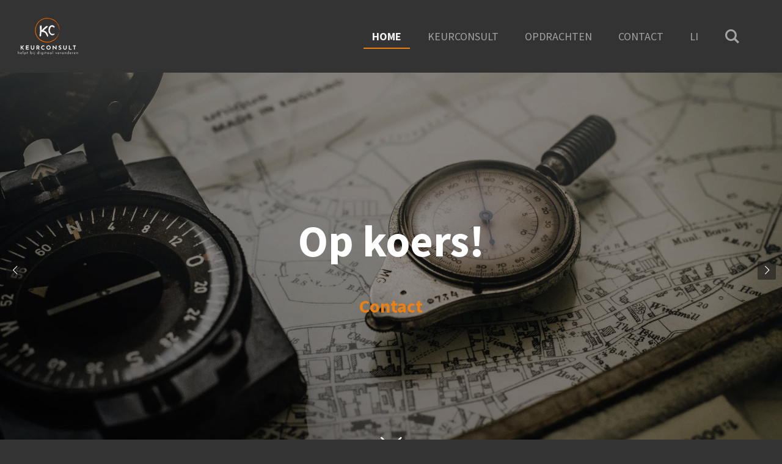

--- FILE ---
content_type: text/html; charset=UTF-8
request_url: https://www.keurconsult.nl/
body_size: 13944
content:
<!DOCTYPE html>
<html lang="nl">
    <head>
        <meta http-equiv="Content-Type" content="text/html; charset=utf-8">
        <meta name="viewport" content="width=device-width, initial-scale=1.0, maximum-scale=5.0">
        <meta http-equiv="X-UA-Compatible" content="IE=edge">
        <link rel="canonical" href="https://www.keurconsult.nl/">
        <meta property="og:title" content="KEURCONSULT">
        <meta property="og:url" content="https://www.keurconsult.nl/">
        <base href="https://www.keurconsult.nl/">
        <meta name="description" property="og:description" content="Keurconsult">
                <script nonce="681ac3d88e7c4f22106bdb11137c56e9">
            
            window.JOUWWEB = window.JOUWWEB || {};
            window.JOUWWEB.application = window.JOUWWEB.application || {};
            window.JOUWWEB.application = {"backends":[{"domain":"jouwweb.nl","freeDomain":"jouwweb.site"},{"domain":"webador.com","freeDomain":"webadorsite.com"},{"domain":"webador.de","freeDomain":"webadorsite.com"},{"domain":"webador.fr","freeDomain":"webadorsite.com"},{"domain":"webador.es","freeDomain":"webadorsite.com"},{"domain":"webador.it","freeDomain":"webadorsite.com"},{"domain":"jouwweb.be","freeDomain":"jouwweb.site"},{"domain":"webador.ie","freeDomain":"webadorsite.com"},{"domain":"webador.co.uk","freeDomain":"webadorsite.com"},{"domain":"webador.at","freeDomain":"webadorsite.com"},{"domain":"webador.be","freeDomain":"webadorsite.com"},{"domain":"webador.ch","freeDomain":"webadorsite.com"},{"domain":"webador.ch","freeDomain":"webadorsite.com"},{"domain":"webador.mx","freeDomain":"webadorsite.com"},{"domain":"webador.com","freeDomain":"webadorsite.com"},{"domain":"webador.dk","freeDomain":"webadorsite.com"},{"domain":"webador.se","freeDomain":"webadorsite.com"},{"domain":"webador.no","freeDomain":"webadorsite.com"},{"domain":"webador.fi","freeDomain":"webadorsite.com"},{"domain":"webador.ca","freeDomain":"webadorsite.com"},{"domain":"webador.ca","freeDomain":"webadorsite.com"},{"domain":"webador.pl","freeDomain":"webadorsite.com"},{"domain":"webador.com.au","freeDomain":"webadorsite.com"},{"domain":"webador.nz","freeDomain":"webadorsite.com"}],"editorLocale":"nl-NL","editorTimezone":"Europe\/Amsterdam","editorLanguage":"nl","analytics4TrackingId":"G-E6PZPGE4QM","analyticsDimensions":[],"backendDomain":"www.jouwweb.nl","backendShortDomain":"jouwweb.nl","backendKey":"jouwweb-nl","freeWebsiteDomain":"jouwweb.site","noSsl":false,"build":{"reference":"379899a"},"linkHostnames":["www.jouwweb.nl","www.webador.com","www.webador.de","www.webador.fr","www.webador.es","www.webador.it","www.jouwweb.be","www.webador.ie","www.webador.co.uk","www.webador.at","www.webador.be","www.webador.ch","fr.webador.ch","www.webador.mx","es.webador.com","www.webador.dk","www.webador.se","www.webador.no","www.webador.fi","www.webador.ca","fr.webador.ca","www.webador.pl","www.webador.com.au","www.webador.nz"],"assetsUrl":"https:\/\/assets.jwwb.nl","loginUrl":"https:\/\/www.jouwweb.nl\/inloggen","publishUrl":"https:\/\/www.jouwweb.nl\/v2\/website\/1785011\/publish-proxy","adminUserOrIp":false,"pricing":{"plans":{"lite":{"amount":"700","currency":"EUR"},"pro":{"amount":"1200","currency":"EUR"},"business":{"amount":"2400","currency":"EUR"}},"yearlyDiscount":{"price":{"amount":"0","currency":"EUR"},"ratio":0,"percent":"0%","discountPrice":{"amount":"0","currency":"EUR"},"termPricePerMonth":{"amount":"0","currency":"EUR"},"termPricePerYear":{"amount":"0","currency":"EUR"}}},"hcUrl":{"add-product-variants":"https:\/\/help.jouwweb.nl\/hc\/nl\/articles\/28594307773201","basic-vs-advanced-shipping":"https:\/\/help.jouwweb.nl\/hc\/nl\/articles\/28594268794257","html-in-head":"https:\/\/help.jouwweb.nl\/hc\/nl\/articles\/28594336422545","link-domain-name":"https:\/\/help.jouwweb.nl\/hc\/nl\/articles\/28594325307409","optimize-for-mobile":"https:\/\/help.jouwweb.nl\/hc\/nl\/articles\/28594312927121","seo":"https:\/\/help.jouwweb.nl\/hc\/nl\/sections\/28507243966737","transfer-domain-name":"https:\/\/help.jouwweb.nl\/hc\/nl\/articles\/28594325232657","website-not-secure":"https:\/\/help.jouwweb.nl\/hc\/nl\/articles\/28594252935825"}};
            window.JOUWWEB.brand = {"type":"jouwweb","name":"JouwWeb","domain":"JouwWeb.nl","supportEmail":"support@jouwweb.nl"};
                    
                window.JOUWWEB = window.JOUWWEB || {};
                window.JOUWWEB.websiteRendering = {"locale":"nl-NL","timezone":"Europe\/Amsterdam","routes":{"api\/upload\/product-field":"\/_api\/upload\/product-field","checkout\/cart":"\/winkelwagen","payment":"\/bestelling-afronden\/:publicOrderId","payment\/forward":"\/bestelling-afronden\/:publicOrderId\/forward","public-order":"\/bestelling\/:publicOrderId","checkout\/authorize":"\/winkelwagen\/authorize\/:gateway","wishlist":"\/verlanglijst"}};
                                                    window.JOUWWEB.website = {"id":1785011,"locale":"nl-NL","enabled":true,"title":"KEURCONSULT","hasTitle":true,"roleOfLoggedInUser":null,"ownerLocale":"nl-NL","plan":"business","freeWebsiteDomain":"jouwweb.site","backendKey":"jouwweb-nl","currency":"EUR","defaultLocale":"nl-NL","url":"https:\/\/www.keurconsult.nl\/","homepageSegmentId":6714768,"category":"website","isOffline":false,"isPublished":true,"locales":["nl-NL"],"allowed":{"ads":false,"credits":true,"externalLinks":true,"slideshow":true,"customDefaultSlideshow":true,"hostedAlbums":true,"moderators":true,"mailboxQuota":10,"statisticsVisitors":true,"statisticsDetailed":true,"statisticsMonths":-1,"favicon":true,"password":true,"freeDomains":0,"freeMailAccounts":1,"canUseLanguages":false,"fileUpload":true,"legacyFontSize":false,"webshop":true,"products":-1,"imageText":false,"search":true,"audioUpload":true,"videoUpload":5000,"allowDangerousForms":false,"allowHtmlCode":true,"mobileBar":true,"sidebar":false,"poll":false,"allowCustomForms":true,"allowBusinessListing":true,"allowCustomAnalytics":true,"allowAccountingLink":true,"digitalProducts":true,"sitemapElement":false},"mobileBar":{"enabled":true,"theme":"accent","email":{"active":true,"value":"tessa@keurconsult.nl"},"location":{"active":true,"value":"Erasmuslaan 15, 1185 BG Amstelveen, Nederland"},"phone":{"active":true,"value":"+31641909998"},"whatsapp":{"active":true,"value":"+31641909998"},"social":{"active":true,"network":"linkedin","value":"in\/tessa-keur-a3079417\/"}},"webshop":{"enabled":false,"currency":"EUR","taxEnabled":false,"taxInclusive":true,"vatDisclaimerVisible":false,"orderNotice":"<p>Indien je speciale wensen hebt kun je deze doorgeven via het Opmerkingen-veld in de laatste stap.<\/p>","orderConfirmation":null,"freeShipping":false,"freeShippingAmount":"0.00","shippingDisclaimerVisible":false,"pickupAllowed":false,"couponAllowed":false,"detailsPageAvailable":true,"socialMediaVisible":true,"termsPage":null,"termsPageUrl":null,"extraTerms":null,"pricingVisible":true,"orderButtonVisible":true,"shippingAdvanced":false,"shippingAdvancedBackEnd":false,"soldOutVisible":true,"backInStockNotificationEnabled":false,"canAddProducts":true,"nextOrderNumber":1,"allowedServicePoints":[],"sendcloudConfigured":false,"sendcloudFallbackPublicKey":"a3d50033a59b4a598f1d7ce7e72aafdf","taxExemptionAllowed":true,"invoiceComment":null,"emptyCartVisible":false,"minimumOrderPrice":null,"productNumbersEnabled":false,"wishlistEnabled":false,"hideTaxOnCart":false},"isTreatedAsWebshop":false};                            window.JOUWWEB.cart = {"products":[],"coupon":null,"shippingCountryCode":null,"shippingChoice":null,"breakdown":[]};                            window.JOUWWEB.scripts = ["website-rendering\/slideshow"];                        window.parent.JOUWWEB.colorPalette = window.JOUWWEB.colorPalette;
        </script>
                <title>KEURCONSULT</title>
                                            <link href="https://primary.jwwb.nl/public/u/d/y/temp-gomcsjwdaabzgrycnmsn/touch-icon-iphone.png?bust=1612013870" rel="apple-touch-icon" sizes="60x60">                                                <link href="https://primary.jwwb.nl/public/u/d/y/temp-gomcsjwdaabzgrycnmsn/touch-icon-ipad.png?bust=1612013870" rel="apple-touch-icon" sizes="76x76">                                                <link href="https://primary.jwwb.nl/public/u/d/y/temp-gomcsjwdaabzgrycnmsn/touch-icon-iphone-retina.png?bust=1612013870" rel="apple-touch-icon" sizes="120x120">                                                <link href="https://primary.jwwb.nl/public/u/d/y/temp-gomcsjwdaabzgrycnmsn/touch-icon-ipad-retina.png?bust=1612013870" rel="apple-touch-icon" sizes="152x152">                                                <link href="https://primary.jwwb.nl/public/u/d/y/temp-gomcsjwdaabzgrycnmsn/favicon.png?bust=1612013870" rel="shortcut icon">                                                <link href="https://primary.jwwb.nl/public/u/d/y/temp-gomcsjwdaabzgrycnmsn/favicon.png?bust=1612013870" rel="icon">                                        <meta property="og:image" content="https&#x3A;&#x2F;&#x2F;primary.jwwb.nl&#x2F;unsplash&#x2F;HM1442_uERE.jpg&#x3F;enable-io&#x3D;true&amp;enable&#x3D;upscale&amp;fit&#x3D;bounds&amp;width&#x3D;1200">
                    <meta property="og:image" content="https&#x3A;&#x2F;&#x2F;primary.jwwb.nl&#x2F;unsplash&#x2F;N23rmTcf0NA.jpg&#x3F;enable-io&#x3D;true&amp;enable&#x3D;upscale&amp;fit&#x3D;bounds&amp;width&#x3D;1200">
                    <meta property="og:image" content="https&#x3A;&#x2F;&#x2F;primary.jwwb.nl&#x2F;unsplash&#x2F;sFydXGrt5OA.jpg&#x3F;enable-io&#x3D;true&amp;enable&#x3D;upscale&amp;fit&#x3D;bounds&amp;width&#x3D;1200">
                    <meta property="og:image" content="https&#x3A;&#x2F;&#x2F;primary.jwwb.nl&#x2F;public&#x2F;u&#x2F;d&#x2F;y&#x2F;temp-gomcsjwdaabzgrycnmsn&#x2F;js12tr&#x2F;pasted-imagefrijun102022144028gmt0200midden-europesezomertijd.png">
                    <meta property="og:image" content="https&#x3A;&#x2F;&#x2F;primary.jwwb.nl&#x2F;public&#x2F;u&#x2F;d&#x2F;y&#x2F;temp-gomcsjwdaabzgrycnmsn&#x2F;3vqm25&#x2F;pasted-imagefrijun102022151836gmt0200midden-europesezomertijd.png">
                    <meta property="og:image" content="https&#x3A;&#x2F;&#x2F;primary.jwwb.nl&#x2F;public&#x2F;u&#x2F;d&#x2F;y&#x2F;temp-gomcsjwdaabzgrycnmsn&#x2F;wm54xx&#x2F;pasted-imagefrijun102022150900gmt0200midden-europesezomertijd.png">
                    <meta property="og:image" content="https&#x3A;&#x2F;&#x2F;primary.jwwb.nl&#x2F;public&#x2F;u&#x2F;d&#x2F;y&#x2F;temp-gomcsjwdaabzgrycnmsn&#x2F;rhsnsq&#x2F;pasted-imagefrijun102022150926gmt0200midden-europesezomertijd.png">
                                    <meta name="twitter:card" content="summary_large_image">
                        <meta property="twitter:image" content="https&#x3A;&#x2F;&#x2F;primary.jwwb.nl&#x2F;unsplash&#x2F;HM1442_uERE.jpg&#x3F;enable-io&#x3D;true&amp;enable&#x3D;upscale&amp;fit&#x3D;bounds&amp;width&#x3D;1200">
                                        <link
                rel="alternate"
                hreflang="nl"
                href="https://www.keurconsult.nl/"
            >
                                            <script src="https://plausible.io/js/script.manual.js" nonce="681ac3d88e7c4f22106bdb11137c56e9" data-turbo-track="reload" defer data-domain="shard11.jouwweb.nl"></script>
<link rel="stylesheet" type="text/css" href="https://gfonts.jwwb.nl/css?display=fallback&amp;family=Source+Sans+Pro%3A400%2C700%2C400italic%2C700italic" nonce="681ac3d88e7c4f22106bdb11137c56e9" data-turbo-track="dynamic">
<script src="https://assets.jwwb.nl/assets/build/website-rendering/nl-NL.js?bust=af8dcdef13a1895089e9" nonce="681ac3d88e7c4f22106bdb11137c56e9" data-turbo-track="reload" defer></script>
<script src="https://assets.jwwb.nl/assets/website-rendering/runtime.7bcdd12db7efaf1559ed.js?bust=985bd64258fe2552f2b6" nonce="681ac3d88e7c4f22106bdb11137c56e9" data-turbo-track="reload" defer></script>
<script src="https://assets.jwwb.nl/assets/website-rendering/103.3d75ec3708e54af67f50.js?bust=cb0aa3c978e146edbd0d" nonce="681ac3d88e7c4f22106bdb11137c56e9" data-turbo-track="reload" defer></script>
<script src="https://assets.jwwb.nl/assets/website-rendering/main.dbd67f25486040c79819.js?bust=beacb96e5f79f0630e2d" nonce="681ac3d88e7c4f22106bdb11137c56e9" data-turbo-track="reload" defer></script>
<link rel="preload" href="https://assets.jwwb.nl/assets/website-rendering/styles.f78188d346eb1faf64a5.css?bust=7a6e6f2cb6becdc09bb5" as="style">
<link rel="preload" href="https://assets.jwwb.nl/assets/website-rendering/fonts/icons-website-rendering/font/website-rendering.woff2?bust=bd2797014f9452dadc8e" as="font" crossorigin>
<link rel="preconnect" href="https://gfonts.jwwb.nl">
<link rel="stylesheet" type="text/css" href="https://assets.jwwb.nl/assets/website-rendering/styles.f78188d346eb1faf64a5.css?bust=7a6e6f2cb6becdc09bb5" nonce="681ac3d88e7c4f22106bdb11137c56e9" data-turbo-track="dynamic">
<link rel="preconnect" href="https://assets.jwwb.nl">
<link rel="stylesheet" type="text/css" href="https://primary.jwwb.nl/public/u/d/y/temp-gomcsjwdaabzgrycnmsn/style.css?bust=1752652625" nonce="681ac3d88e7c4f22106bdb11137c56e9" data-turbo-track="dynamic">    </head>
    <body
        id="top"
        class="jw-is-slideshow jw-header-is-image jw-is-segment-page jw-is-frontend jw-is-no-sidebar jw-is-no-messagebar jw-is-no-touch-device jw-is-no-mobile"
                                    data-jouwweb-page="6714768"
                                                data-jouwweb-segment-id="6714768"
                                                data-jouwweb-segment-type="page"
                                                data-template-threshold="960"
                                                data-template-name="business-banner"
                            itemscope
        itemtype="https://schema.org/WebSite"
    >
                                    <meta itemprop="url" content="https://www.keurconsult.nl/">
        <div class="jw-background"></div>
        <div class="jw-body">
            <div class="jw-mobile-menu jw-mobile-is-logo js-mobile-menu">
            <button
            type="button"
            class="jw-mobile-menu__button jw-mobile-search-button"
            aria-label="Zoek binnen website"
        >
            <span class="jw-icon-search"></span>
        </button>
        <div class="jw-mobile-header jw-mobile-header--image">
        <span            class="jw-mobile-header-content"
                        >
                            <img class="jw-mobile-logo jw-mobile-logo--landscape" src="https://primary.jwwb.nl/public/u/d/y/temp-gomcsjwdaabzgrycnmsn/o53h0v/Transparant-6.png?enable-io=true&amp;enable=upscale&amp;height=70" srcset="https://primary.jwwb.nl/public/u/d/y/temp-gomcsjwdaabzgrycnmsn/o53h0v/Transparant-6.png?enable-io=true&amp;enable=upscale&amp;height=70 1x, https://primary.jwwb.nl/public/u/d/y/temp-gomcsjwdaabzgrycnmsn/o53h0v/Transparant-6.png?enable-io=true&amp;enable=upscale&amp;height=140&amp;quality=70 2x" alt="KEURCONSULT" title="KEURCONSULT">                                </span>
    </div>

    
            <button
            type="button"
            class="jw-mobile-menu__button jw-mobile-toggle"
            aria-label="Open / sluit menu"
        >
            <span class="jw-icon-burger"></span>
        </button>
    </div>
    <div class="jw-mobile-menu-search jw-mobile-menu-search--hidden">
        <form
            action="/zoeken"
            method="get"
            class="jw-mobile-menu-search__box"
        >
            <input
                type="text"
                name="q"
                value=""
                placeholder="Zoeken..."
                class="jw-mobile-menu-search__input"
            >
            <button type="submit" class="jw-btn jw-btn--style-flat jw-mobile-menu-search__button">
                <span class="website-rendering-icon-search"></span>
            </button>
            <button type="button" class="jw-btn jw-btn--style-flat jw-mobile-menu-search__button js-cancel-search">
                <span class="website-rendering-icon-cancel"></span>
            </button>
        </form>
    </div>
            <script nonce="681ac3d88e7c4f22106bdb11137c56e9">
    JOUWWEB.templateConfig = {
        header: {
            mobileSelector: '.jw-mobile-menu',
            updatePusher: function (headerHeight, state) {
                $('.jw-menu-clone').css('top', headerHeight);
            },
        },
    };
</script>
<header class="header-wrap js-topbar-content-container">
    <div class="header">
        <div class="jw-header-logo">
            <div
    id="jw-header-image-container"
    class="jw-header jw-header-image jw-header-image-toggle"
    style="flex-basis: 117px; max-width: 117px; flex-shrink: 1;"
>
        <img id="jw-header-image" data-image-id="37008314" srcset="https://primary.jwwb.nl/public/u/d/y/temp-gomcsjwdaabzgrycnmsn/o53h0v/Transparant-6.png?enable-io=true&amp;width=117 117w, https://primary.jwwb.nl/public/u/d/y/temp-gomcsjwdaabzgrycnmsn/o53h0v/Transparant-6.png?enable-io=true&amp;width=234 234w" class="jw-header-image" title="KEURCONSULT" style="max-height: 80px;" sizes="117px" width="117" height="80" intrinsicsize="117.00 x 80.00" alt="KEURCONSULT">        </div>
        <div
    class="jw-header jw-header-title-container jw-header-text jw-header-text-toggle"
    data-stylable="true"
>
    <h1        id="jw-header-title"
        class="jw-header-title"
            >
        Keurconsult    </h1>
</div>
</div>
    </div>
    <nav class="menu jw-menu-copy">
        <ul
    id="jw-menu"
    class="jw-menu jw-menu-horizontal"
            >
            <li
    class="jw-menu-item jw-menu-is-active"
>
        <a        class="jw-menu-link js-active-menu-item"
        href="/"                                            data-page-link-id="6714768"
                            >
                <span class="">
            Home        </span>
            </a>
                </li>
            <li
    class="jw-menu-item"
>
        <a        class="jw-menu-link"
        href="/keurconsult"                                            data-page-link-id="6717626"
                            >
                <span class="">
            KEURCONSULT        </span>
            </a>
                </li>
            <li
    class="jw-menu-item"
>
        <a        class="jw-menu-link"
        href="/opdrachten"                                            data-page-link-id="6717114"
                            >
                <span class="">
            Opdrachten        </span>
            </a>
                </li>
            <li
    class="jw-menu-item"
>
        <a        class="jw-menu-link"
        href="/contact"                                            data-page-link-id="6716602"
                            >
                <span class="">
            Contact        </span>
            </a>
                </li>
            <li
    class="jw-menu-item"
>
        <a        class="jw-menu-link"
        href="https://www.linkedin.com/in/tessa-keur-a3079417/"                    target="_blank"
                            rel="noopener"
                                            data-link-id="6716879"
                    >
                <span class="">
            LI        </span>
            </a>
                </li>
            <li
    class="jw-menu-item jw-menu-search-item"
>
        <button        class="jw-menu-link jw-menu-link--icon jw-text-button"
                                                                    title="Zoeken"
            >
                                <span class="website-rendering-icon-search"></span>
                            <span class="hidden-desktop-horizontal-menu">
            Zoeken        </span>
            </button>
                
            <div class="jw-popover-container jw-popover-container--inline is-hidden">
                <div class="jw-popover-backdrop"></div>
                <div class="jw-popover">
                    <div class="jw-popover__arrow"></div>
                    <div class="jw-popover__content jw-section-white">
                        <form itemprop="potentialAction" itemscope itemtype="https://schema.org/SearchAction" class="jw-search" action="/zoeken" method="get">
                            <meta itemprop="target" content="/zoeken?q={q}" />
                            <input class="jw-search__input" type="text" name="q" value="" placeholder="Zoeken..."  itemprop="query-input">
                            <button class="jw-search__submit" type="submit">
                                <span class="website-rendering-icon-search"></span>
                            </button>
                        </form>
                    </div>
                </div>
            </div>
                        </li>
    
    </ul>

    <script nonce="681ac3d88e7c4f22106bdb11137c56e9" id="jw-mobile-menu-template" type="text/template">
        <ul id="jw-menu" class="jw-menu jw-menu-horizontal jw-menu-spacing--mobile-bar">
                            <li
    class="jw-menu-item jw-menu-is-active"
>
        <a        class="jw-menu-link js-active-menu-item"
        href="/"                                            data-page-link-id="6714768"
                            >
                <span class="">
            Home        </span>
            </a>
                </li>
                            <li
    class="jw-menu-item"
>
        <a        class="jw-menu-link"
        href="/keurconsult"                                            data-page-link-id="6717626"
                            >
                <span class="">
            KEURCONSULT        </span>
            </a>
                </li>
                            <li
    class="jw-menu-item"
>
        <a        class="jw-menu-link"
        href="/opdrachten"                                            data-page-link-id="6717114"
                            >
                <span class="">
            Opdrachten        </span>
            </a>
                </li>
                            <li
    class="jw-menu-item"
>
        <a        class="jw-menu-link"
        href="/contact"                                            data-page-link-id="6716602"
                            >
                <span class="">
            Contact        </span>
            </a>
                </li>
                            <li
    class="jw-menu-item"
>
        <a        class="jw-menu-link"
        href="https://www.linkedin.com/in/tessa-keur-a3079417/"                    target="_blank"
                            rel="noopener"
                                            data-link-id="6716879"
                    >
                <span class="">
            LI        </span>
            </a>
                </li>
            
                    </ul>
    </script>
    </nav>
</header>
<div
    id="jw-slideshow"
    class="jw-slideshow jw-slideshow-toggle jw-slideshow--multiple jw-slideshow--height-ratio jw-slideshow--parallax jw-slideshow--parallax-effect banner-lg"
    data-pause="7000"
    data-autoplay="1"
    data-transition="horizontal"
    data-ratio="0.9"
>
        <ul>
                    <li class="jw-slideshow-slide">
    <div data-key="0" data-text="&lt;span&gt;Op koers!&lt;/span&gt;" data-subtext="" data-buttontext="Contact" data-buttonurl="https://www.keurconsult.nl/contact" data-buttontarget="_self" data-backdrop="1" data-layout="title-button" style="background-position: 30% 49%; background-image: url(&#039;https://primary.jwwb.nl/unsplash/4JdvOwrVzfY.jpg?enable-io=true&amp;fit=bounds&amp;width=1920&amp;height=1920&#039;);" data-background-position-x="0.3" data-background-position-y="0.49" class="jw-slideshow-slide-content jw-slideshow-slide-content--display-cover jw-slideshow-slide-content--backdrop jw-slideshow-slide-content--captions">                            <div class="jw-slideshow-slide-backdrop"></div>
                        <div class="bx-caption-wrapper jw-slideshow-slide-align-center">
            <div class="bx-caption">
                <div class="jw-slideshow-title"><span>Op koers!</span></div>
                                                    <a
                        class="jw-slideshow-btn jw-btn jw-btn--size-default"
                        href="https&#x3A;&#x2F;&#x2F;www.keurconsult.nl&#x2F;contact"
                        target="_self"
                    >
                        <div class="jw-btn-caption">
                            Contact                        </div>
                    </a>
                            </div>
        </div>
    </div>
</li>

                    <li class="jw-slideshow-slide">
    <div data-key="1" data-text="Helpt bij digitaal veranderen" data-subtext="" data-buttontext="Contact" data-buttontarget="_self" data-backdrop="1" data-layout="title-button" style="background-position: 50% 50%; background-image: url(&#039;https://primary.jwwb.nl/unsplash/5IHz5WhosQE.jpg?enable-io=true&amp;fit=bounds&amp;width=1920&amp;height=1920&#039;);" data-background-position-x="0.5" data-background-position-y="0.5" class="jw-slideshow-slide-content jw-slideshow-slide-content--display-cover jw-slideshow-slide-content--backdrop jw-slideshow-slide-content--captions">                            <div class="jw-slideshow-slide-backdrop"></div>
                        <div class="bx-caption-wrapper jw-slideshow-slide-align-center">
            <div class="bx-caption">
                <div class="jw-slideshow-title">Helpt bij digitaal veranderen</div>
                                                    <a
                        class="jw-slideshow-btn jw-btn jw-btn--size-default"
                        href=""
                        target="_self"
                    >
                        <div class="jw-btn-caption">
                            Contact                        </div>
                    </a>
                            </div>
        </div>
    </div>
</li>

            </ul>
        <div class="jw-slideshow__scroll-arrow">
        <i class="website-rendering-icon-down-open-big"></i>
    </div>
    <style>
                .jw-slideshow-slide-content {
            min-height: 90vh;
        }
        @media screen and (min-height: 1200px) {
            .jw-slideshow-slide-content {
                min-height: 1080px;
            }
        }
            </style>
</div>

<div class="main-content">
    
<main class="block-content">
    <div data-section-name="content" class="jw-section jw-section-content jw-responsive">
        <div
    id="jw-element-103407271"
    data-jw-element-id="103407271"
        class="jw-tree-node jw-element jw-strip-root jw-tree-container jw-node-is-first-child jw-node-is-last-child"
>
    <div
    id="jw-element-347758954"
    data-jw-element-id="347758954"
        class="jw-tree-node jw-element jw-strip jw-tree-container jw-strip--default jw-strip--style-color jw-strip--color-default jw-strip--padding-both jw-node-is-first-child jw-strip--primary jw-node-is-last-child"
>
    <div class="jw-strip__content-container"><div class="jw-strip__content jw-responsive">
                    <div
    id="jw-element-103464652"
    data-jw-element-id="103464652"
        class="jw-tree-node jw-element jw-spacer jw-node-is-first-child"
>
    <div
    class="jw-element-spacer-container "
    style="height: 27px"
>
    </div>
</div><div
    id="jw-element-103439529"
    data-jw-element-id="103439529"
        class="jw-tree-node jw-element jw-image-text"
>
    <div class="jw-element-imagetext-text">
            <h2 class="jw-heading-100" style="text-align: center;"><strong>KEURCONSULT</strong><strong> helpt bij het organiseren en implementeren van digitale veranderingen</strong>&nbsp;</h2>    </div>
</div><div
    id="jw-element-103465562"
    data-jw-element-id="103465562"
        class="jw-tree-node jw-element jw-spacer"
>
    <div
    class="jw-element-spacer-container "
    style="height: 10px"
>
    </div>
</div><div
    id="jw-element-106318487"
    data-jw-element-id="106318487"
        class="jw-tree-node jw-element jw-image-text"
>
    </div><div
    id="jw-element-103464548"
    data-jw-element-id="103464548"
        class="jw-tree-node jw-element jw-columns jw-tree-container jw-tree-horizontal jw-columns--mode-flex"
>
    <div
    id="jw-element-103464549"
    data-jw-element-id="103464549"
            style="width: 11.87%"
        class="jw-tree-node jw-element jw-column jw-tree-container jw-node-is-first-child jw-responsive lt200 lt300 lt400 lt480 lt540 lt600 lt640 lt800"
>
    <div
    id="jw-element-103464539"
    data-jw-element-id="103464539"
        class="jw-tree-node jw-element jw-spacer jw-node-is-first-child jw-node-is-last-child"
>
    <div
    class="jw-element-spacer-container "
    style="height: 50px"
>
    </div>
</div></div><div
    id="jw-element-103464550"
    data-jw-element-id="103464550"
            style="width: 76.26%"
        class="jw-tree-node jw-element jw-column jw-tree-container jw-responsive lt800"
>
    <div
    id="jw-element-103461677"
    data-jw-element-id="103461677"
        class="jw-tree-node jw-element jw-image-text jw-node-is-first-child jw-node-is-last-child"
>
    <div class="jw-element-imagetext-text">
            <p>Organisaties staan voor grote uitdagingen op het gebied van digitalisering. Een digitale visie en strategie die integraal onderdeel is van de bedrijfsstrategie kan hier richting aan geven. KEURCONSULT helpt bij het tot stand komen hiervan en heeft daarbij speciale aandacht voor het proces en de samenwerking tussen de belangrijkste spelers.</p>
<p>&nbsp;</p>
<p>Om uitvoering te geven aan een digitale strategie worden vaak diverse programma&rsquo;s en projecten gestart en lopen er vele parallel naast elkaar. De looptijd is lang, de samenhang tussen de projecten niet altijd helder. Ook eigenaarschap wordt niet altijd goed belegd of opgepakt. KEURCONSULT helpt organisaties bij het ontrafelen van de complexiteit die is ontstaan en maakt deze beheersbaar. Diverse aspecten spelen daarbij een rol: mensen, organisatiestructuren, processen, werkwijzen, informatie, data, techniek. We leggen de knelpunten hiertussen bloot, formuleren de samenhang en pakken samen met de opdrachtgever de oorzaak aan.</p>
<p>&nbsp;</p>
<p><strong>Op Koers, dat is waar KEURCONSULT zich op richt!</strong></p>    </div>
</div></div><div
    id="jw-element-103464570"
    data-jw-element-id="103464570"
            style="width: 11.87%"
        class="jw-tree-node jw-element jw-column jw-tree-container jw-node-is-last-child jw-responsive lt200 lt300 lt400 lt480 lt540 lt600 lt640 lt800"
>
    <div
    id="jw-element-103464572"
    data-jw-element-id="103464572"
        class="jw-tree-node jw-element jw-spacer jw-node-is-first-child jw-node-is-last-child"
>
    <div
    class="jw-element-spacer-container "
    style="height: 50px"
>
    </div>
</div></div></div><div
    id="jw-element-166228710"
    data-jw-element-id="166228710"
        class="jw-tree-node jw-element jw-spacer"
>
    <div
    class="jw-element-spacer-container "
    style="height: 42px"
>
    </div>
</div><div
    id="jw-element-103427797"
    data-jw-element-id="103427797"
        class="jw-tree-node jw-element jw-columns jw-tree-container jw-tree-horizontal jw-columns--mode-flex"
>
    <div
    id="jw-element-103427798"
    data-jw-element-id="103427798"
            style="width: 35.644521484049%"
        class="jw-tree-node jw-element jw-column jw-tree-container jw-node-is-first-child jw-responsive lt400 lt480 lt540 lt600 lt640 lt800"
>
    <div
    id="jw-element-103427809"
    data-jw-element-id="103427809"
        class="jw-tree-node jw-element jw-image jw-node-is-first-child"
>
    <div
    class="jw-intent jw-element-image jw-element-content jw-element-image-is-center"
            style="width: 217px;"
    >
            
                    <a
                class="jw-enlarge-image"
                href="https://primary.jwwb.nl/unsplash/HM1442_uERE.jpg"
                title="Toon grotere versie"
                data-width="1920"
                data-height="2400"
                data-aspect="1.25"
                data-thumb-aspect="1"
            >
        
                <picture
            class="jw-element-image__image-wrapper jw-image-is-round jw-intrinsic"
            style="padding-top: 100%;"
        >
                                            <img class="jw-element-image__image jw-intrinsic__item" style="--jw-element-image--pan-x: 0.6; --jw-element-image--pan-y: 0.5;" alt="" src="https://primary.jwwb.nl/unsplash/HM1442_uERE.jpg?enable-io=true&amp;enable=upscale&amp;crop=1%3A1%2Coffset-x60&amp;width=800" srcset="https://primary.jwwb.nl/unsplash/HM1442_uERE.jpg?enable-io=true&amp;crop=1%3A1%2Coffset-x60&amp;width=96 96w, https://primary.jwwb.nl/unsplash/HM1442_uERE.jpg?enable-io=true&amp;crop=1%3A1%2Coffset-x60&amp;width=147 147w, https://primary.jwwb.nl/unsplash/HM1442_uERE.jpg?enable-io=true&amp;crop=1%3A1%2Coffset-x60&amp;width=226 226w, https://primary.jwwb.nl/unsplash/HM1442_uERE.jpg?enable-io=true&amp;crop=1%3A1%2Coffset-x60&amp;width=347 347w, https://primary.jwwb.nl/unsplash/HM1442_uERE.jpg?enable-io=true&amp;crop=1%3A1%2Coffset-x60&amp;width=532 532w, https://primary.jwwb.nl/unsplash/HM1442_uERE.jpg?enable-io=true&amp;crop=1%3A1%2Coffset-x60&amp;width=816 816w, https://primary.jwwb.nl/unsplash/HM1442_uERE.jpg?enable-io=true&amp;crop=1%3A1%2Coffset-x60&amp;width=1252 1252w, https://primary.jwwb.nl/unsplash/HM1442_uERE.jpg?enable-io=true&amp;crop=1%3A1%2Coffset-x60&amp;width=1920 1920w" sizes="auto, min(100vw, 217px), 100vw" loading="lazy" width="800" height="800">                    </picture>

                    </a>
            </div>
</div><div
    id="jw-element-103430494"
    data-jw-element-id="103430494"
        class="jw-tree-node jw-element jw-image-text"
>
    <div class="jw-element-imagetext-text">
            <h3 class="jw-heading-70" style="text-align: left; padding-left: 30px;">Digitale visie en strategie</h3>
<p>&nbsp;</p>
<ul>
<li style="text-align: left;">Ontwikkelen digitale visie &amp; strategie in samenhang met bedrijfsvisie en -strategie</li>
<li style="text-align: left;">Digitale innovaties</li>
</ul>    </div>
</div><div
    id="jw-element-166229030"
    data-jw-element-id="166229030"
        class="jw-tree-node jw-element jw-separator jw-node-is-last-child"
>
    <div class="jw-element-separator-padding">
    <hr
        class="jw-element-separator jw-element-separator--thin jw-element-separator--solid"
        style="--jw-element-separator__margin&#x3A;&#x20;1.0000em&#x3B;border-color&#x3A;&#x20;&#x23;a3a3a3"
    />
</div>
</div></div><div
    id="jw-element-103427799"
    data-jw-element-id="103427799"
            style="width: 35.351178372612%"
        class="jw-tree-node jw-element jw-column jw-tree-container jw-responsive lt400 lt480 lt540 lt600 lt640 lt800"
>
    <div
    id="jw-element-103428769"
    data-jw-element-id="103428769"
        class="jw-tree-node jw-element jw-image jw-node-is-first-child"
>
    <div
    class="jw-intent jw-element-image jw-element-content jw-element-image-is-center"
            style="width: 218px;"
    >
            
        
                <picture
            class="jw-element-image__image-wrapper jw-image-is-round jw-intrinsic"
            style="padding-top: 100%;"
        >
                                            <img class="jw-element-image__image jw-intrinsic__item" style="--jw-element-image--pan-x: 0.52; --jw-element-image--pan-y: 1;" alt="" src="https://primary.jwwb.nl/unsplash/N23rmTcf0NA.jpg?enable-io=true&amp;enable=upscale&amp;crop=1%3A1%2Coffset-x52%2Coffset-y100&amp;width=800" srcset="https://primary.jwwb.nl/unsplash/N23rmTcf0NA.jpg?enable-io=true&amp;crop=1%3A1%2Coffset-x52%2Coffset-y100&amp;width=96 96w, https://primary.jwwb.nl/unsplash/N23rmTcf0NA.jpg?enable-io=true&amp;crop=1%3A1%2Coffset-x52%2Coffset-y100&amp;width=147 147w, https://primary.jwwb.nl/unsplash/N23rmTcf0NA.jpg?enable-io=true&amp;crop=1%3A1%2Coffset-x52%2Coffset-y100&amp;width=226 226w, https://primary.jwwb.nl/unsplash/N23rmTcf0NA.jpg?enable-io=true&amp;crop=1%3A1%2Coffset-x52%2Coffset-y100&amp;width=347 347w, https://primary.jwwb.nl/unsplash/N23rmTcf0NA.jpg?enable-io=true&amp;crop=1%3A1%2Coffset-x52%2Coffset-y100&amp;width=532 532w, https://primary.jwwb.nl/unsplash/N23rmTcf0NA.jpg?enable-io=true&amp;crop=1%3A1%2Coffset-x52%2Coffset-y100&amp;width=816 816w, https://primary.jwwb.nl/unsplash/N23rmTcf0NA.jpg?enable-io=true&amp;crop=1%3A1%2Coffset-x52%2Coffset-y100&amp;width=1252 1252w, https://primary.jwwb.nl/unsplash/N23rmTcf0NA.jpg?enable-io=true&amp;crop=1%3A1%2Coffset-x52%2Coffset-y100&amp;width=1920 1920w" sizes="auto, min(100vw, 218px), 100vw" loading="lazy" width="800" height="800">                    </picture>

            </div>
</div><div
    id="jw-element-103430542"
    data-jw-element-id="103430542"
        class="jw-tree-node jw-element jw-image-text"
>
    <div class="jw-element-imagetext-text">
            <h3 class="jw-heading-70" style="text-align: left; padding-left: 30px;">Business Informatiemanagement</h3>
<p>&nbsp;</p>
<ul>
<li>Implementeren digitale strategie</li>
<li>Projectportfolio</li>
<li>Business/ Enterprise Architectuur</li>
</ul>    </div>
</div><div
    id="jw-element-166229190"
    data-jw-element-id="166229190"
        class="jw-tree-node jw-element jw-separator jw-node-is-last-child"
>
    <div class="jw-element-separator-padding">
    <hr
        class="jw-element-separator jw-element-separator--thin jw-element-separator--solid"
        style="--jw-element-separator__margin&#x3A;&#x20;1.0000em&#x3B;border-color&#x3A;&#x20;&#x23;a3a3a3"
    />
</div>
</div></div><div
    id="jw-element-103427800"
    data-jw-element-id="103427800"
            style="width: 29.004300143338%"
        class="jw-tree-node jw-element jw-column jw-tree-container jw-node-is-last-child jw-responsive lt300 lt400 lt480 lt540 lt600 lt640 lt800"
>
    <div
    id="jw-element-103429141"
    data-jw-element-id="103429141"
        class="jw-tree-node jw-element jw-image jw-node-is-first-child"
>
    <div
    class="jw-intent jw-element-image jw-element-content jw-element-image-is-center"
            style="width: 219px;"
    >
            
        
                <picture
            class="jw-element-image__image-wrapper jw-image-is-round jw-intrinsic"
            style="padding-top: 100%;"
        >
                                            <img class="jw-element-image__image jw-intrinsic__item" style="--jw-element-image--pan-x: 0.5; --jw-element-image--pan-y: 0.32;" alt="" src="https://primary.jwwb.nl/unsplash/sFydXGrt5OA.jpg?enable-io=true&amp;enable=upscale&amp;crop=1%3A1%2Coffset-y32&amp;width=800" srcset="https://primary.jwwb.nl/unsplash/sFydXGrt5OA.jpg?enable-io=true&amp;crop=1%3A1%2Coffset-y32&amp;width=96 96w, https://primary.jwwb.nl/unsplash/sFydXGrt5OA.jpg?enable-io=true&amp;crop=1%3A1%2Coffset-y32&amp;width=147 147w, https://primary.jwwb.nl/unsplash/sFydXGrt5OA.jpg?enable-io=true&amp;crop=1%3A1%2Coffset-y32&amp;width=226 226w, https://primary.jwwb.nl/unsplash/sFydXGrt5OA.jpg?enable-io=true&amp;crop=1%3A1%2Coffset-y32&amp;width=347 347w, https://primary.jwwb.nl/unsplash/sFydXGrt5OA.jpg?enable-io=true&amp;crop=1%3A1%2Coffset-y32&amp;width=532 532w, https://primary.jwwb.nl/unsplash/sFydXGrt5OA.jpg?enable-io=true&amp;crop=1%3A1%2Coffset-y32&amp;width=816 816w, https://primary.jwwb.nl/unsplash/sFydXGrt5OA.jpg?enable-io=true&amp;crop=1%3A1%2Coffset-y32&amp;width=1252 1252w, https://primary.jwwb.nl/unsplash/sFydXGrt5OA.jpg?enable-io=true&amp;crop=1%3A1%2Coffset-y32&amp;width=1920 1920w" sizes="auto, min(100vw, 219px), 100vw" loading="lazy" width="800" height="800">                    </picture>

            </div>
</div><div
    id="jw-element-103430581"
    data-jw-element-id="103430581"
        class="jw-tree-node jw-element jw-image-text"
>
    <div class="jw-element-imagetext-text">
            <h3 class="jw-heading-70" style="text-align: left; padding-left: 30px;">Interim Management</h3>
<p>&nbsp;</p>
<ul>
<li>Programmamanager</li>
<li>Kwartiermaker IV</li>
<li>CIO/ Hoofd ICT</li>
</ul>    </div>
</div><div
    id="jw-element-166229427"
    data-jw-element-id="166229427"
        class="jw-tree-node jw-element jw-separator jw-node-is-last-child"
>
    <div class="jw-element-separator-padding">
    <hr
        class="jw-element-separator jw-element-separator--thin jw-element-separator--solid"
        style="--jw-element-separator__margin&#x3A;&#x20;1.0000em&#x3B;border-color&#x3A;&#x20;&#x23;a3a3a3"
    />
</div>
</div></div></div><div
    id="jw-element-166243034"
    data-jw-element-id="166243034"
        class="jw-tree-node jw-element jw-spacer"
>
    <div
    class="jw-element-spacer-container "
    style="height: 50px"
>
    </div>
</div><div
    id="jw-element-166243147"
    data-jw-element-id="166243147"
        class="jw-tree-node jw-element jw-image-text"
>
    <div class="jw-element-imagetext-text">
            <h2 class="jw-heading-100">KEURCONSULT</h2>    </div>
</div><div
    id="jw-element-166243468"
    data-jw-element-id="166243468"
        class="jw-tree-node jw-element jw-spacer"
>
    <div
    class="jw-element-spacer-container "
    style="height: 18px"
>
    </div>
</div><div
    id="jw-element-166242991"
    data-jw-element-id="166242991"
        class="jw-tree-node jw-element jw-columns jw-tree-container jw-tree-horizontal jw-columns--mode-flex"
>
    <div
    id="jw-element-166242992"
    data-jw-element-id="166242992"
            style="width: 15.82%"
        class="jw-tree-node jw-element jw-column jw-tree-container jw-node-is-first-child jw-responsive lt200 lt300 lt400 lt480 lt540 lt600 lt640 lt800"
>
    <div
    id="jw-element-166242846"
    data-jw-element-id="166242846"
        class="jw-tree-node jw-element jw-image jw-node-is-first-child jw-node-is-last-child"
>
    <div
    class="jw-intent jw-element-image jw-element-content jw-element-image-is-left"
            style="width: 136px;"
    >
            
        
                <picture
            class="jw-element-image__image-wrapper jw-image-is-square jw-intrinsic"
            style="padding-top: 115.5642%;"
        >
                                            <img class="jw-element-image__image jw-intrinsic__item" style="--jw-element-image--pan-x: 0.5; --jw-element-image--pan-y: 0.5;" alt="" src="https://primary.jwwb.nl/public/u/d/y/temp-gomcsjwdaabzgrycnmsn/pasted-imagefrijun102022144028gmt0200midden-europesezomertijd.png" srcset="https://primary.jwwb.nl/public/u/d/y/temp-gomcsjwdaabzgrycnmsn/js12tr/pasted-imagefrijun102022144028gmt0200midden-europesezomertijd.png?enable-io=true&amp;width=96 96w, https://primary.jwwb.nl/public/u/d/y/temp-gomcsjwdaabzgrycnmsn/js12tr/pasted-imagefrijun102022144028gmt0200midden-europesezomertijd.png?enable-io=true&amp;width=147 147w, https://primary.jwwb.nl/public/u/d/y/temp-gomcsjwdaabzgrycnmsn/js12tr/pasted-imagefrijun102022144028gmt0200midden-europesezomertijd.png?enable-io=true&amp;width=226 226w, https://primary.jwwb.nl/public/u/d/y/temp-gomcsjwdaabzgrycnmsn/js12tr/pasted-imagefrijun102022144028gmt0200midden-europesezomertijd.png?enable-io=true&amp;width=347 347w, https://primary.jwwb.nl/public/u/d/y/temp-gomcsjwdaabzgrycnmsn/js12tr/pasted-imagefrijun102022144028gmt0200midden-europesezomertijd.png?enable-io=true&amp;width=532 532w, https://primary.jwwb.nl/public/u/d/y/temp-gomcsjwdaabzgrycnmsn/js12tr/pasted-imagefrijun102022144028gmt0200midden-europesezomertijd.png?enable-io=true&amp;width=816 816w, https://primary.jwwb.nl/public/u/d/y/temp-gomcsjwdaabzgrycnmsn/js12tr/pasted-imagefrijun102022144028gmt0200midden-europesezomertijd.png?enable-io=true&amp;width=1252 1252w, https://primary.jwwb.nl/public/u/d/y/temp-gomcsjwdaabzgrycnmsn/js12tr/pasted-imagefrijun102022144028gmt0200midden-europesezomertijd.png?enable-io=true&amp;width=1920 1920w" sizes="auto, min(100vw, 136px), 100vw" loading="lazy" width="771" height="891">                    </picture>

            </div>
</div></div><div
    id="jw-element-166242993"
    data-jw-element-id="166242993"
            style="width: 84.18%"
        class="jw-tree-node jw-element jw-column jw-tree-container jw-node-is-last-child jw-responsive"
>
    <div
    id="jw-element-166242902"
    data-jw-element-id="166242902"
        class="jw-tree-node jw-element jw-image-text jw-node-is-first-child"
>
    <div class="jw-element-imagetext-text">
            <p>KEURCONSULT is opgericht door Tessa Keur. Zij kan worden omschreven als&nbsp;een nieuwsgierige en communicatief vaardige persoon, integer, altijd enthousiast en vol energie om te leren, te luisteren, om mensen (beter) te leren kennen en bij elkaar te brengen. Zij is op zoek naar uitdaging, verantwoordelijkheid, autonomie en wordt gedreven door verbeteren, vernieuwen en innoveren. Een prettige werksfeer en open cultuur is daarbij noodzakelijk.</p>
<p>Zij is planmatig, opbouwend kritisch en analytisch ingesteld en streeft ernaar om doelen en resultaten te bereiken op een pragmatische manier. Ze is een echte strateeg, werkt graag vanuit een visie en concrete doelen omdat dit richting geeft aan medewerkers. De weg naar een doel toe vindt zij echter minimaal net zo belangrijk.</p>
<p>Zij werkt al ruim 20 jaar op het (strategisch/tactische) snijvlak van ICT en Business in functies als business informatiemanager, strategisch adviseur en lijnmanager/ directeur. Deze functies heeft zij bekleed binnen verschillende sectoren, zoals de financi&euml;le sector, overheid, zorg, luchtvaart, non-profit. Haar kracht zit onder andere in het zich snel eigen maken van complexe materie en haar opgebouwde kennis over besturing, organisatie, risico&rsquo;s en uitvoering van grote ICT projecten/ programma&rsquo;s met een sterke business component. Zij spreek de taal van bestuurders, beleidsmakers, klanten/gebruikers, leveranciers en ICT specialisten.</p>
<p>Haar werkwijze: <em>think big, act small; work together</em></p>
<p>&nbsp;</p>
<p>Bent u ge&iuml;nteresseerd of hebt u vragen?</p>    </div>
</div><div
    id="jw-element-166243395"
    data-jw-element-id="166243395"
        class="jw-tree-node jw-element jw-button jw-node-is-last-child"
>
    <div class="jw-btn-container&#x20;jw-btn-is-left">
            <a
                            href="https&#x3A;&#x2F;&#x2F;www.keurconsult.nl&#x2F;contact"
                                    title="Contact"            class="jw-element-content&#x20;jw-btn&#x20;jw-btn--size-small&#x20;jw-btn--style-border&#x20;jw-btn--roundness-square"
            style=""
        >
                        <div class="jw-btn-caption">
                Neem contact op            </div>
        </a>
    </div>
</div></div></div><div
    id="jw-element-166244501"
    data-jw-element-id="166244501"
        class="jw-tree-node jw-element jw-spacer"
>
    <div
    class="jw-element-spacer-container "
    style="height: 50px"
>
    </div>
</div><div
    id="jw-element-166244449"
    data-jw-element-id="166244449"
        class="jw-tree-node jw-element jw-image-text"
>
    <div class="jw-element-imagetext-text">
            <h2 class="jw-heading-100">Enkele opdrachten</h2>    </div>
</div><div
    id="jw-element-166245345"
    data-jw-element-id="166245345"
        class="jw-tree-node jw-element jw-spacer"
>
    <div
    class="jw-element-spacer-container "
    style="height: 18px"
>
    </div>
</div><div
    id="jw-element-166245296"
    data-jw-element-id="166245296"
        class="jw-tree-node jw-element jw-columns jw-tree-container jw-tree-horizontal jw-columns--mode-flex"
>
    <div
    id="jw-element-166245297"
    data-jw-element-id="166245297"
            style="width: 13.673333333333%"
        class="jw-tree-node jw-element jw-column jw-tree-container jw-node-is-first-child jw-responsive lt200 lt300 lt400 lt480 lt540 lt600 lt640 lt800"
>
    <div
    id="jw-element-166244685"
    data-jw-element-id="166244685"
        class="jw-tree-node jw-element jw-image jw-node-is-first-child jw-node-is-last-child"
>
    <div
    class="jw-intent jw-element-image jw-element-content jw-element-image-is-left jw-element-image--full-width-to-420"
            style="width: 541px;"
    >
            
        
                <picture
            class="jw-element-image__image-wrapper jw-image-is-square jw-intrinsic"
            style="padding-top: 24.0296%;"
        >
                                            <img class="jw-element-image__image jw-intrinsic__item" style="--jw-element-image--pan-x: 0.5; --jw-element-image--pan-y: 0.5;" alt="" src="https://primary.jwwb.nl/public/u/d/y/temp-gomcsjwdaabzgrycnmsn/pasted-imagefrijun102022151836gmt0200midden-europesezomertijd.png" srcset="https://primary.jwwb.nl/public/u/d/y/temp-gomcsjwdaabzgrycnmsn/3vqm25/pasted-imagefrijun102022151836gmt0200midden-europesezomertijd.png?enable-io=true&amp;width=96 96w, https://primary.jwwb.nl/public/u/d/y/temp-gomcsjwdaabzgrycnmsn/3vqm25/pasted-imagefrijun102022151836gmt0200midden-europesezomertijd.png?enable-io=true&amp;width=147 147w, https://primary.jwwb.nl/public/u/d/y/temp-gomcsjwdaabzgrycnmsn/3vqm25/pasted-imagefrijun102022151836gmt0200midden-europesezomertijd.png?enable-io=true&amp;width=226 226w, https://primary.jwwb.nl/public/u/d/y/temp-gomcsjwdaabzgrycnmsn/3vqm25/pasted-imagefrijun102022151836gmt0200midden-europesezomertijd.png?enable-io=true&amp;width=347 347w, https://primary.jwwb.nl/public/u/d/y/temp-gomcsjwdaabzgrycnmsn/3vqm25/pasted-imagefrijun102022151836gmt0200midden-europesezomertijd.png?enable-io=true&amp;width=532 532w, https://primary.jwwb.nl/public/u/d/y/temp-gomcsjwdaabzgrycnmsn/3vqm25/pasted-imagefrijun102022151836gmt0200midden-europesezomertijd.png?enable-io=true&amp;width=816 816w, https://primary.jwwb.nl/public/u/d/y/temp-gomcsjwdaabzgrycnmsn/3vqm25/pasted-imagefrijun102022151836gmt0200midden-europesezomertijd.png?enable-io=true&amp;width=1252 1252w, https://primary.jwwb.nl/public/u/d/y/temp-gomcsjwdaabzgrycnmsn/3vqm25/pasted-imagefrijun102022151836gmt0200midden-europesezomertijd.png?enable-io=true&amp;width=1920 1920w" sizes="auto, min(100vw, 1200px), 100vw" loading="lazy" width="541" height="130">                    </picture>

            </div>
</div></div><div
    id="jw-element-166245298"
    data-jw-element-id="166245298"
            style="width: 71.19%"
        class="jw-tree-node jw-element jw-column jw-tree-container jw-responsive lt800"
>
    <div
    id="jw-element-166245254"
    data-jw-element-id="166245254"
        class="jw-tree-node jw-element jw-image-text jw-node-is-first-child jw-node-is-last-child"
>
    <div class="jw-element-imagetext-text">
            <p><strong>STRATEGISCH/TACTISCH ADVIES ICT</strong></p>
<p>Het geven van advies op strategisch/ tactisch niveau over ICT gerelateerde onderwerpen zodat de continu&iuml;teit en kwaliteit van ICT voor VeiligheidNL werd gewaarborgd. Dit betrof onder ander de volgende onderwerpen: werkplek van de toekomst, opstarten van het project Online Platform, dataplatform en machine learning, NEN7510.</p>    </div>
</div></div><div
    id="jw-element-166245546"
    data-jw-element-id="166245546"
            style="width: 15.136666666667%"
        class="jw-tree-node jw-element jw-column jw-tree-container jw-node-is-last-child jw-responsive lt200 lt300 lt400 lt480 lt540 lt600 lt640 lt800"
>
    <div
    id="jw-element-166245550"
    data-jw-element-id="166245550"
        class="jw-tree-node jw-element jw-spacer jw-node-is-first-child jw-node-is-last-child"
>
    <div
    class="jw-element-spacer-container "
    style="height: 50px"
>
    </div>
</div></div></div><div
    id="jw-element-166245891"
    data-jw-element-id="166245891"
        class="jw-tree-node jw-element jw-columns jw-tree-container jw-tree-horizontal jw-columns--mode-flex"
>
    <div
    id="jw-element-166245892"
    data-jw-element-id="166245892"
            style="width: 13.573333333333%"
        class="jw-tree-node jw-element jw-column jw-tree-container jw-node-is-first-child jw-responsive lt200 lt300 lt400 lt480 lt540 lt600 lt640 lt800"
>
    <div
    id="jw-element-166245117"
    data-jw-element-id="166245117"
        class="jw-tree-node jw-element jw-image jw-node-is-first-child jw-node-is-last-child"
>
    <div
    class="jw-intent jw-element-image jw-element-content jw-element-image-is-left"
            style="width: 210px;"
    >
            
        
                <picture
            class="jw-element-image__image-wrapper jw-image-is-square jw-intrinsic"
            style="padding-top: 33.3333%;"
        >
                                            <img class="jw-element-image__image jw-intrinsic__item" style="--jw-element-image--pan-x: 0.5; --jw-element-image--pan-y: 0.5;" alt="" src="https://primary.jwwb.nl/public/u/d/y/temp-gomcsjwdaabzgrycnmsn/pasted-imagefrijun102022150900gmt0200midden-europesezomertijd.png" srcset="https://primary.jwwb.nl/public/u/d/y/temp-gomcsjwdaabzgrycnmsn/wm54xx/pasted-imagefrijun102022150900gmt0200midden-europesezomertijd.png?enable-io=true&amp;width=96 96w, https://primary.jwwb.nl/public/u/d/y/temp-gomcsjwdaabzgrycnmsn/wm54xx/pasted-imagefrijun102022150900gmt0200midden-europesezomertijd.png?enable-io=true&amp;width=147 147w, https://primary.jwwb.nl/public/u/d/y/temp-gomcsjwdaabzgrycnmsn/wm54xx/pasted-imagefrijun102022150900gmt0200midden-europesezomertijd.png?enable-io=true&amp;width=226 226w, https://primary.jwwb.nl/public/u/d/y/temp-gomcsjwdaabzgrycnmsn/wm54xx/pasted-imagefrijun102022150900gmt0200midden-europesezomertijd.png?enable-io=true&amp;width=347 347w, https://primary.jwwb.nl/public/u/d/y/temp-gomcsjwdaabzgrycnmsn/wm54xx/pasted-imagefrijun102022150900gmt0200midden-europesezomertijd.png?enable-io=true&amp;width=532 532w, https://primary.jwwb.nl/public/u/d/y/temp-gomcsjwdaabzgrycnmsn/wm54xx/pasted-imagefrijun102022150900gmt0200midden-europesezomertijd.png?enable-io=true&amp;width=816 816w, https://primary.jwwb.nl/public/u/d/y/temp-gomcsjwdaabzgrycnmsn/wm54xx/pasted-imagefrijun102022150900gmt0200midden-europesezomertijd.png?enable-io=true&amp;width=1252 1252w, https://primary.jwwb.nl/public/u/d/y/temp-gomcsjwdaabzgrycnmsn/wm54xx/pasted-imagefrijun102022150900gmt0200midden-europesezomertijd.png?enable-io=true&amp;width=1920 1920w" sizes="auto, min(100vw, 1200px), 100vw" loading="lazy" width="210" height="70">                    </picture>

            </div>
</div></div><div
    id="jw-element-166245893"
    data-jw-element-id="166245893"
            style="width: 71.386666666667%"
        class="jw-tree-node jw-element jw-column jw-tree-container jw-responsive lt800"
>
    <div
    id="jw-element-166245375"
    data-jw-element-id="166245375"
        class="jw-tree-node jw-element jw-image-text jw-node-is-first-child jw-node-is-last-child"
>
    <div class="jw-element-imagetext-text">
            <p><strong>DIGITALE VISIE EN STRATEGIE</strong></p>
<p>Uitvoeren van een verkenningsfase om te komen tot een visie en strategie voor de informatievoorziening (IV) van Huisartsopleiding Nederland die aansloot bij hun bedrijfsstrategie inclusief een eerste opzet van een digitale strategie.&nbsp; De eerste opzet is opgeleverd waarmee samenhang en overzicht is gecre&euml;erd in de IV en waarmee kan worden toegewerkt naar een landelijke aanpak. Het plan bevatte naast een beschrijving van de doelen onder andere een stakeholder analyse, een overzicht van de IV governance, opzet van een generiek functiemodel/procesmodel voor huisartsopleidingen binnen&nbsp;UMC&rsquo;s inclusief een inventarisatie van het applicatielandschap van Huisartsopleiding Nederland.&nbsp;</p>    </div>
</div></div><div
    id="jw-element-166246993"
    data-jw-element-id="166246993"
            style="width: 15.04%"
        class="jw-tree-node jw-element jw-column jw-tree-container jw-node-is-last-child jw-responsive lt200 lt300 lt400 lt480 lt540 lt600 lt640 lt800"
>
    <div
    id="jw-element-166246988"
    data-jw-element-id="166246988"
        class="jw-tree-node jw-element jw-spacer jw-node-is-first-child jw-node-is-last-child"
>
    <div
    class="jw-element-spacer-container "
    style="height: 209px"
>
    </div>
</div></div></div><div
    id="jw-element-166246886"
    data-jw-element-id="166246886"
        class="jw-tree-node jw-element jw-columns jw-tree-container jw-tree-horizontal jw-columns--mode-flex jw-node-is-last-child"
>
    <div
    id="jw-element-166246888"
    data-jw-element-id="166246888"
            style="width: 13.573333333333%"
        class="jw-tree-node jw-element jw-column jw-tree-container jw-node-is-first-child jw-responsive lt200 lt300 lt400 lt480 lt540 lt600 lt640 lt800"
>
    <div
    id="jw-element-166245213"
    data-jw-element-id="166245213"
        class="jw-tree-node jw-element jw-image jw-node-is-first-child jw-node-is-last-child"
>
    <div
    class="jw-intent jw-element-image jw-element-content jw-element-image-is-left"
            style="width: 214px;"
    >
            
        
                <picture
            class="jw-element-image__image-wrapper jw-image-is-square jw-intrinsic"
            style="padding-top: 36.4486%;"
        >
                                            <img class="jw-element-image__image jw-intrinsic__item" style="--jw-element-image--pan-x: 0.5; --jw-element-image--pan-y: 0.5;" alt="" src="https://primary.jwwb.nl/public/u/d/y/temp-gomcsjwdaabzgrycnmsn/pasted-imagefrijun102022150926gmt0200midden-europesezomertijd.png" srcset="https://primary.jwwb.nl/public/u/d/y/temp-gomcsjwdaabzgrycnmsn/rhsnsq/pasted-imagefrijun102022150926gmt0200midden-europesezomertijd.png?enable-io=true&amp;width=96 96w, https://primary.jwwb.nl/public/u/d/y/temp-gomcsjwdaabzgrycnmsn/rhsnsq/pasted-imagefrijun102022150926gmt0200midden-europesezomertijd.png?enable-io=true&amp;width=147 147w, https://primary.jwwb.nl/public/u/d/y/temp-gomcsjwdaabzgrycnmsn/rhsnsq/pasted-imagefrijun102022150926gmt0200midden-europesezomertijd.png?enable-io=true&amp;width=226 226w, https://primary.jwwb.nl/public/u/d/y/temp-gomcsjwdaabzgrycnmsn/rhsnsq/pasted-imagefrijun102022150926gmt0200midden-europesezomertijd.png?enable-io=true&amp;width=347 347w, https://primary.jwwb.nl/public/u/d/y/temp-gomcsjwdaabzgrycnmsn/rhsnsq/pasted-imagefrijun102022150926gmt0200midden-europesezomertijd.png?enable-io=true&amp;width=532 532w, https://primary.jwwb.nl/public/u/d/y/temp-gomcsjwdaabzgrycnmsn/rhsnsq/pasted-imagefrijun102022150926gmt0200midden-europesezomertijd.png?enable-io=true&amp;width=816 816w, https://primary.jwwb.nl/public/u/d/y/temp-gomcsjwdaabzgrycnmsn/rhsnsq/pasted-imagefrijun102022150926gmt0200midden-europesezomertijd.png?enable-io=true&amp;width=1252 1252w, https://primary.jwwb.nl/public/u/d/y/temp-gomcsjwdaabzgrycnmsn/rhsnsq/pasted-imagefrijun102022150926gmt0200midden-europesezomertijd.png?enable-io=true&amp;width=1920 1920w" sizes="auto, min(100vw, 1200px), 100vw" loading="lazy" width="214" height="78">                    </picture>

            </div>
</div></div><div
    id="jw-element-166246904"
    data-jw-element-id="166246904"
            style="width: 71.583333333333%"
        class="jw-tree-node jw-element jw-column jw-tree-container jw-responsive lt800"
>
    <div
    id="jw-element-166246819"
    data-jw-element-id="166246819"
        class="jw-tree-node jw-element jw-image-text jw-node-is-first-child jw-node-is-last-child"
>
    <div class="jw-element-imagetext-text">
            <p><strong>PROGRAMMA NOIS FORESIGHT - VERBETEREN OPERATIONELE INLICHTINGEN</strong></p>
<p>Initi&euml;ren en opzetten van het business programma NOIS Foresight. Dit programma heeft als doel het versterken van de operationele inlichtingen binnen de Inlichtingen &amp; Veiligheid (I&amp;V) entiteiten van de diverse krijgsmachtonderdelen. Het programma geeft uitvoering aan een deel van de Defensievisie 2035: Informatie Gestuurd Optreden. De uitdaging van deze digitale transformatie is om de stakeholders uit het I&amp;V domein mee te krijgen in deze aanpak, waarin de diverse componenten (mensen, processen, informatie/inlichtingen en technologie) in samenhang worden bestuurd.</p>    </div>
</div></div><div
    id="jw-element-166247075"
    data-jw-element-id="166247075"
            style="width: 14.843333333333%"
        class="jw-tree-node jw-element jw-column jw-tree-container jw-node-is-last-child jw-responsive lt200 lt300 lt400 lt480 lt540 lt600 lt640 lt800"
>
    <div
    id="jw-element-166247066"
    data-jw-element-id="166247066"
        class="jw-tree-node jw-element jw-spacer jw-node-is-first-child jw-node-is-last-child"
>
    <div
    class="jw-element-spacer-container "
    style="height: 209px"
>
    </div>
</div></div></div></div></div></div></div>            </div>
</main>
    </div>
<footer class="block-footer">
    <div
        data-section-name="footer"
        class="jw-section jw-section-footer jw-responsive"
    >
                <div class="jw-strip jw-strip--default jw-strip--style-color jw-strip--primary jw-strip--color-default jw-strip--padding-both"><div class="jw-strip__content-container"><div class="jw-strip__content jw-responsive">            <div
    id="jw-element-211178671"
    data-jw-element-id="211178671"
        class="jw-tree-node jw-element jw-simple-root jw-tree-container jw-tree-container--empty jw-node-is-first-child jw-node-is-last-child"
>
    </div>                            <div class="jw-credits clear">
                    <div class="jw-credits-owner">
                        <div id="jw-footer-text">
                            <div class="jw-footer-text-content">
                                &copy; 2020 - 2025 KEURCONSULT                            </div>
                        </div>
                    </div>
                    <div class="jw-credits-right">
                                                <div id="jw-credits-tool">
    <small>
        Powered by <a href="https://www.jouwweb.nl" rel="">JouwWeb</a>    </small>
</div>
                    </div>
                </div>
                    </div></div></div>    </div>
</footer>
            
<div class="jw-bottom-bar__container">
    </div>
<div class="jw-bottom-bar__spacer">
    </div>

            <div id="jw-variable-loaded" style="display: none;"></div>
            <div id="jw-variable-values" style="display: none;">
                                    <span data-jw-variable-key="background-color" class="jw-variable-value-background-color"></span>
                                    <span data-jw-variable-key="background" class="jw-variable-value-background"></span>
                                    <span data-jw-variable-key="font-family" class="jw-variable-value-font-family"></span>
                                    <span data-jw-variable-key="paragraph-color" class="jw-variable-value-paragraph-color"></span>
                                    <span data-jw-variable-key="paragraph-link-color" class="jw-variable-value-paragraph-link-color"></span>
                                    <span data-jw-variable-key="paragraph-font-size" class="jw-variable-value-paragraph-font-size"></span>
                                    <span data-jw-variable-key="heading-color" class="jw-variable-value-heading-color"></span>
                                    <span data-jw-variable-key="heading-link-color" class="jw-variable-value-heading-link-color"></span>
                                    <span data-jw-variable-key="heading-font-size" class="jw-variable-value-heading-font-size"></span>
                                    <span data-jw-variable-key="heading-font-family" class="jw-variable-value-heading-font-family"></span>
                                    <span data-jw-variable-key="menu-text-color" class="jw-variable-value-menu-text-color"></span>
                                    <span data-jw-variable-key="menu-text-link-color" class="jw-variable-value-menu-text-link-color"></span>
                                    <span data-jw-variable-key="menu-text-font-size" class="jw-variable-value-menu-text-font-size"></span>
                                    <span data-jw-variable-key="menu-font-family" class="jw-variable-value-menu-font-family"></span>
                                    <span data-jw-variable-key="menu-capitalize" class="jw-variable-value-menu-capitalize"></span>
                                    <span data-jw-variable-key="website-size" class="jw-variable-value-website-size"></span>
                                    <span data-jw-variable-key="footer-text-color" class="jw-variable-value-footer-text-color"></span>
                                    <span data-jw-variable-key="footer-text-link-color" class="jw-variable-value-footer-text-link-color"></span>
                                    <span data-jw-variable-key="footer-text-font-size" class="jw-variable-value-footer-text-font-size"></span>
                                    <span data-jw-variable-key="content-color" class="jw-variable-value-content-color"></span>
                                    <span data-jw-variable-key="header-color" class="jw-variable-value-header-color"></span>
                                    <span data-jw-variable-key="accent-color" class="jw-variable-value-accent-color"></span>
                                    <span data-jw-variable-key="footer-color" class="jw-variable-value-footer-color"></span>
                            </div>
        </div>
                            <script nonce="681ac3d88e7c4f22106bdb11137c56e9" type="application/ld+json">[{"@context":"https:\/\/schema.org","@type":"Organization","url":"https:\/\/www.keurconsult.nl\/","name":"KEURCONSULT","logo":{"@type":"ImageObject","url":"https:\/\/primary.jwwb.nl\/public\/u\/d\/y\/temp-gomcsjwdaabzgrycnmsn\/o53h0v\/Transparant-6.png?enable-io=true&enable=upscale&height=60","width":88,"height":60},"email":"tessa@keurconsult.nl","telephone":"+31641909998"}]</script>
                <script nonce="681ac3d88e7c4f22106bdb11137c56e9">window.JOUWWEB = window.JOUWWEB || {}; window.JOUWWEB.experiment = {"enrollments":{},"defaults":{"only-annual-discount-restart":"3months-50pct","ai-homepage-structures":"on","checkout-shopping-cart-design":"on","ai-page-wizard-ui":"on"}};</script>        <script nonce="681ac3d88e7c4f22106bdb11137c56e9">window.plausible = window.plausible || function() { (window.plausible.q = window.plausible.q || []).push(arguments) };plausible('pageview', { props: {website: 1785011 }});</script>                                </body>
</html>
